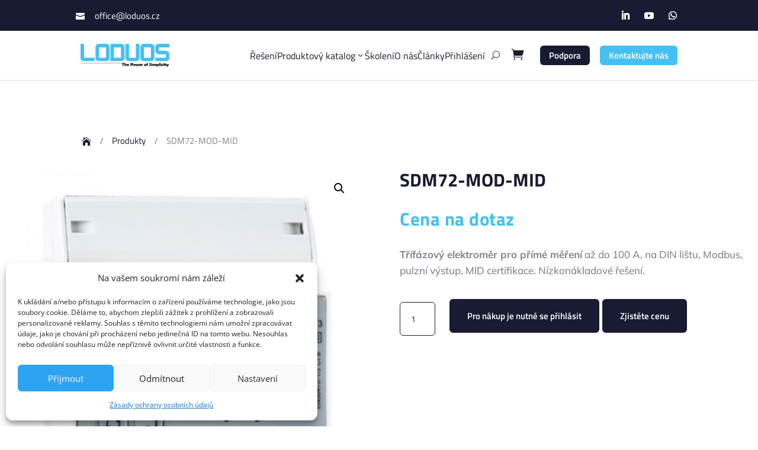

--- FILE ---
content_type: image/svg+xml
request_url: https://www.loduos.cz/wp-content/uploads/2024/11/loduos-logo.svg
body_size: 9315
content:
<?xml version="1.0" encoding="UTF-8" standalone="no"?>
<!-- Created with Inkscape (http://www.inkscape.org/) -->

<svg
   width="182.8381mm"
   height="47.791626mm"
   viewBox="0 0 182.8381 47.791626"
   version="1.1"
   id="svg5"
   xml:space="preserve"
   inkscape:version="1.2.1 (9c6d41e410, 2022-07-14)"
   sodipodi:docname="loduos-logo.svg"
   xmlns:inkscape="http://www.inkscape.org/namespaces/inkscape"
   xmlns:sodipodi="http://sodipodi.sourceforge.net/DTD/sodipodi-0.dtd"
   xmlns:xlink="http://www.w3.org/1999/xlink"
   xmlns="http://www.w3.org/2000/svg"
   xmlns:svg="http://www.w3.org/2000/svg"><sodipodi:namedview
     id="namedview7"
     pagecolor="#ffffff"
     bordercolor="#000000"
     borderopacity="0.25"
     inkscape:showpageshadow="2"
     inkscape:pageopacity="0.0"
     inkscape:pagecheckerboard="0"
     inkscape:deskcolor="#d1d1d1"
     inkscape:document-units="mm"
     showgrid="false"
     inkscape:zoom="0.2692943"
     inkscape:cx="-915.35544"
     inkscape:cy="-77.9816"
     inkscape:window-width="1920"
     inkscape:window-height="1009"
     inkscape:window-x="1912"
     inkscape:window-y="-8"
     inkscape:window-maximized="1"
     inkscape:current-layer="g1350" /><defs
     id="defs2"><g
       id="g1151"><g
         id="glyph-0-0"><path
           d="m 1.65625,0 v -21.0625 h 9.890625 V 0 Z M 3.296875,-1.65625 H 9.90625 v -17.75 H 3.296875 Z m 0,0"
           id="path1099" /></g><g
         id="glyph-0-1"><path
           d="m 13.75,-14.140625 c 0,0.167969 -0.09375,0.25 -0.28125,0.25 -0.335937,0 -1.632812,-0.0625 -3.890625,-0.1875 C 9.523438,-11.898438 9.5,-10.382813 9.5,-9.53125 c 0,1.023437 0.039063,2.554687 0.125,4.59375 0.082031,2.03125 0.125,3.554687 0.125,4.5625 0,0.167969 -0.042969,0.273437 -0.125,0.3125 C 9.601563,-0.0390625 9.484375,-0.0195313 9.265625,0 8.753906,0.0703125 8,0.109375 7,0.109375 5.894531,0.109375 5.117188,0.0703125 4.671875,0 4.429688,-0.0390625 4.3125,-0.175781 4.3125,-0.40625 c 0,-1.007813 0.039063,-2.523438 0.125,-4.546875 0.082031,-2.03125 0.125,-3.554688 0.125,-4.578125 0,-0.664063 -0.03125,-2.160156 -0.09375,-4.484375 -1.730469,0.179687 -3.105469,0.265625 -4.125,0.265625 -0.136719,0 -0.203125,-0.04687 -0.203125,-0.140625 0,-0.101563 0.0625,-0.429688 0.1875,-0.984375 0.132813,-0.601563 0.207031,-0.96875 0.21875,-1.09375 0.03125,-0.40625 0.0625,-0.8125 0.09375,-1.21875 0.0625,-0.644531 0.164063,-0.96875 0.3125,-0.96875 0.019531,0 0.082031,0.0078 0.1875,0.01563 1.382813,0.179687 3.441406,0.265625 6.171875,0.265625 0.769531,0 2.195313,-0.07813 4.28125,-0.234375 1.113281,-0.09375 1.675781,-0.140625 1.6875,-0.140625 0.164063,0 0.257813,0.01172 0.28125,0.03125 0.03125,0.02344 0.05078,0.109375 0.0625,0.265625 0,0.230469 -0.0078,0.546875 -0.01563,0.953125 -0.02344,0.460937 -0.03125,0.78125 -0.03125,0.96875 0,0.21875 0.02344,0.539062 0.07813,0.953125 0.0625,0.417969 0.09375,0.730469 0.09375,0.9375 z m 0,0"
           id="path1102" /></g><g
         id="glyph-0-2"><path
           d="m 13.96875,-9.34375 -0.03125,8.890625 c 0,0.304687 -0.121094,0.46875 -0.359375,0.5 -0.273437,0.0390625 -0.902344,0.0625 -1.890625,0.0625 C 10.75,0.109375 10.09375,0.0703125 9.71875,0 9.4375,-0.0507813 9.296875,-0.234375 9.296875,-0.546875 c 0,-0.738281 0.00781,-1.851563 0.03125,-3.34375 0.03125,-1.488281 0.046875,-2.601563 0.046875,-3.34375 0,-1 -0.511719,-1.5 -1.53125,-1.5 -0.34375,0 -0.75,0.136719 -1.21875,0.40625 -0.511719,0.304687 -0.765625,0.617187 -0.765625,0.9375 v 3.1875 c 0,0.417969 0.00781,1.042969 0.03125,1.875 0.019531,0.824219 0.03125,1.4375 0.03125,1.84375 0,0.324219 -0.136719,0.5 -0.40625,0.53125 C 5.253906,0.0859375 4.507813,0.109375 3.28125,0.109375 2.570313,0.109375 2.0625,0.0703125 1.75,0 1.445313,-0.0703125 1.296875,-0.222656 1.296875,-0.453125 c 0,-0.675781 0,-1.695313 0,-3.0625 0.00781,-1.363281 0.015625,-2.382813 0.015625,-3.0625 0,-2.8125 -0.03125,-5.132813 -0.09375,-6.96875 -0.023437,-0.644531 -0.042969,-1.289063 -0.0625,-1.9375 -0.042969,-0.75 -0.121094,-1.390625 -0.234375,-1.921875 -0.023437,-0.113281 -0.03125,-0.195313 -0.03125,-0.25 0,-0.125 0.0625,-0.207031 0.1875,-0.25 0.269531,-0.08203 0.660156,-0.128906 1.171875,-0.140625 0.6875,-0.03125 1.085938,-0.05078 1.203125,-0.0625 1.5625,-0.1875 2.34375,-0.28125 2.34375,-0.28125 0.132813,0 0.203125,0.09375 0.203125,0.28125 0,0.273437 -0.023437,0.640625 -0.0625,1.109375 -0.03125,0.554687 -0.046875,0.929687 -0.046875,1.125 -0.054687,1.949219 -0.078125,3.484375 -0.078125,4.609375 0,0.167969 0.039063,0.25 0.125,0.25 0.019531,0 0.242188,-0.148438 0.671875,-0.453125 0.488281,-0.34375 0.960938,-0.617188 1.421875,-0.828125 C 8.707031,-12.597656 9.363281,-12.75 10,-12.75 c 1.101563,0 2.023438,0.289062 2.765625,0.859375 0.800781,0.625 1.203125,1.476562 1.203125,2.546875 z m 0,0"
           id="path1105" /></g><g
         id="glyph-0-3"><path
           d="m 12.90625,-7 c 0,0.867187 -0.28125,1.359375 -0.84375,1.484375 -0.09375,0.011719 -0.980469,0.105469 -2.65625,0.28125 -1.023437,0.117187 -2.539062,0.25 -4.546875,0.40625 0.125,0.554687 0.488281,0.976562 1.09375,1.265625 0.5,0.242187 1.066406,0.359375 1.703125,0.359375 0.769531,0 1.539063,-0.203125 2.3125,-0.609375 0.320313,-0.207031 0.648438,-0.414063 0.984375,-0.625 0.175781,0.085937 0.476563,0.523437 0.90625,1.3125 0.425781,0.792969 0.640625,1.296875 0.640625,1.515625 0,0.0625 -0.07031,0.164062 -0.203125,0.296875 C 11.253906,-0.1875 9.625,0.375 7.40625,0.375 5.363281,0.375 3.71875,-0.222656 2.46875,-1.421875 1.175781,-2.628906 0.53125,-4.25 0.53125,-6.28125 c 0,-1.976563 0.570313,-3.597656 1.71875,-4.859375 1.1875,-1.300781 2.757813,-1.953125 4.71875,-1.953125 1.65625,0 3.054688,0.605469 4.203125,1.8125 1.15625,1.199219 1.734375,2.625 1.734375,4.28125 z M 8.390625,-7.78125 c 0,-0.539063 -0.1875,-1.007813 -0.5625,-1.40625 C 7.453125,-9.59375 7,-9.796875 6.46875,-9.796875 c -0.542969,0 -0.992187,0.230469 -1.34375,0.6875 -0.324219,0.417969 -0.484375,0.90625 -0.484375,1.46875 0,0.242187 0.117188,0.359375 0.359375,0.359375 0.632813,0 1.625,-0.097656 2.96875,-0.296875 C 8.25,-7.617188 8.390625,-7.6875 8.390625,-7.78125 Z m 0,0"
           id="path1108" /></g><g
         id="glyph-0-4" /><g
         id="glyph-0-5"><path
           d="m 16.640625,-11.1875 c 0,2.074219 -0.546875,3.757812 -1.640625,5.046875 -1.179687,1.367187 -2.792969,2.046875 -4.84375,2.046875 -0.34375,0 -0.867187,-0.015625 -1.5625,-0.046875 -0.6875,-0.039063 -1.203125,-0.0625 -1.546875,-0.0625 -0.367187,0 -0.546875,0.164062 -0.546875,0.484375 0,0.386719 0.035156,0.976562 0.109375,1.765625 0.082031,0.78125 0.125,1.367187 0.125,1.75 0,0.19921875 -0.09375,0.296875 -0.28125,0.296875 C 5.929688,0.09375 5.144531,0.078125 4.09375,0.046875 3.050781,0.015625 2.265625,0 1.734375,0 c -0.25,0 -0.375,-0.125 -0.375,-0.375 0,-0.957031 0.015625,-2.390625 0.046875,-4.296875 0.03125,-1.914063 0.046875,-3.347656 0.046875,-4.296875 0,-2.695313 -0.117187,-5.535156 -0.34375,-8.515625 l -0.015625,-0.1875 c -0.023437,-0.15625 0.109375,-0.25 0.390625,-0.28125 0.664063,-0.09375 2.144531,-0.140625 4.4375,-0.140625 1.34375,0 2.632813,0.02344 3.875,0.0625 2.039063,0.05469 3.679688,0.695312 4.921875,1.921875 1.28125,1.25 1.921875,2.890625 1.921875,4.921875 z m -5.15625,0.203125 c 0,-2 -0.976562,-3 -2.921875,-3 -1.375,0 -2.101562,0.07813 -2.171875,0.234375 -0.054687,0.105469 -0.078125,1.09375 -0.078125,2.96875 0,0.273437 0.00781,0.667969 0.03125,1.1875 0.019531,0.523437 0.03125,0.914062 0.03125,1.171875 0,0.179687 0.769531,0.265625 2.3125,0.265625 1.863281,0 2.796875,-0.941406 2.796875,-2.828125 z m 0,0"
           id="path1112" /></g><g
         id="glyph-0-6"><path
           d="m 13.5,-6.34375 c 0,1.960937 -0.601562,3.554687 -1.796875,4.78125 -1.199219,1.21875 -2.777344,1.828125 -4.734375,1.828125 -1.886719,0 -3.4375,-0.601563 -4.65625,-1.8125 C 1.09375,-2.753906 0.484375,-4.300781 0.484375,-6.1875 c 0,-2 0.582031,-3.617188 1.75,-4.859375 1.164063,-1.238281 2.742188,-1.859375 4.734375,-1.859375 1.945313,0 3.519531,0.609375 4.71875,1.828125 1.207031,1.21875 1.8125,2.796875 1.8125,4.734375 z m -4.234375,0 C 9.265625,-7.019531 9.050781,-7.617188 8.625,-8.140625 8.207031,-8.660156 7.664063,-8.921875 7,-8.921875 c -0.679687,0 -1.234375,0.265625 -1.671875,0.796875 -0.417969,0.5 -0.625,1.09375 -0.625,1.78125 0,0.699219 0.207031,1.296875 0.625,1.796875 C 5.765625,-4.015625 6.320313,-3.75 7,-3.75 c 0.664063,0 1.222656,-0.265625 1.671875,-0.796875 0.394531,-0.5 0.59375,-1.097656 0.59375,-1.796875 z m 0,0"
           id="path1115" /></g><g
         id="glyph-0-7"><path
           d="m 19.59375,-9.03125 c 0,1.34375 -0.105469,2.277344 -0.3125,2.796875 -0.230469,0.554687 -0.792969,1.578125 -1.6875,3.078125 -0.90625,1.542969 -1.53125,2.496094 -1.875,2.859375 -0.230469,0.25 -0.796875,0.375 -1.703125,0.375 -0.75,0 -1.226562,-0.0273437 -1.421875,-0.078125 C 12.4375,-0.0390625 12.285156,-0.128906 12.140625,-0.265625 11.648438,-0.742188 10.894531,-1.921875 9.875,-3.796875 8.789063,-1.867188 8.050781,-0.691406 7.65625,-0.265625 7.445313,-0.0351563 6.882813,0.078125 5.96875,0.078125 5.3125,0.078125 4.890625,0.0507813 4.703125,0 4.273438,-0.125 3.550781,-1.054688 2.53125,-2.796875 1.695313,-4.222656 1.097656,-5.367188 0.734375,-6.234375 0.515625,-6.773438 0.40625,-7.707031 0.40625,-9.03125 c 0,-1.582031 0.039063,-2.550781 0.125,-2.90625 0.0625,-0.226563 0.210938,-0.34375 0.453125,-0.34375 0.394531,0 0.988281,0.01563 1.78125,0.04687 0.789063,0.02344 1.378906,0.03125 1.765625,0.03125 0.195313,0 0.296875,0.148437 0.296875,0.4375 0,0.25 -0.011719,0.632812 -0.03125,1.140625 -0.011719,0.511719 -0.015625,0.890625 -0.015625,1.140625 0,1.042969 0.023438,1.808594 0.078125,2.296875 0.019531,0.199219 0.25,0.6875 0.6875,1.46875 0.445313,0.773437 0.722656,1.15625 0.828125,1.15625 0.15625,0 0.4375,-0.382813 0.84375,-1.15625 0.332031,-0.632813 0.550781,-1.109375 0.65625,-1.421875 0.101563,-0.320313 0.15625,-1.101563 0.15625,-2.34375 0,-0.25 -0.027344,-0.628906 -0.078125,-1.140625 -0.042969,-0.507813 -0.0625,-0.890625 -0.0625,-1.140625 0,-0.269531 0.097656,-0.40625 0.296875,-0.40625 0.238281,0 0.71875,-0.0039 1.4375,-0.01563 l 0.515625,-0.01563 c 0,0 -0.01563,0 -0.04687,0 -0.02344,0 -0.02734,0 -0.01563,0 h 0.4375 c 0.320313,0 0.796875,0.01172 1.421875,0.03125 0.1875,0.02344 0.28125,0.15625 0.28125,0.40625 0,0.324219 -0.02344,0.820312 -0.0625,1.484375 -0.04297,0.667969 -0.0625,1.164062 -0.0625,1.484375 0,0.875 0.03516,1.433594 0.109375,1.671875 0.09375,0.292969 0.296875,0.761719 0.609375,1.40625 0.382813,0.773437 0.65625,1.15625 0.8125,1.15625 0.15625,0 0.445313,-0.390625 0.875,-1.171875 0.394531,-0.75 0.609375,-1.238281 0.640625,-1.46875 0.03125,-0.332031 0.04687,-1.851563 0.04687,-4.5625 0,-0.300781 0.08594,-0.453125 0.265625,-0.453125 0.394531,0 0.988281,-0.0078 1.78125,-0.03125 0.789063,-0.03125 1.382813,-0.04687 1.78125,-0.04687 0.226563,0 0.375,0.121094 0.4375,0.359375 0.09375,0.367187 0.140625,1.335937 0.140625,2.90625 z m 0,0"
           id="path1118" /></g><g
         id="glyph-0-8"><path
           d="m 9.640625,-8.03125 c 0,0.335937 -0.183594,0.5 -0.546875,0.5 -0.167969,0 -0.40625,-0.00781 -0.71875,-0.03125 -0.3125,-0.019531 -0.546875,-0.03125 -0.703125,-0.03125 -0.710937,0 -1.195312,0.117187 -1.453125,0.34375 -0.261719,0.21875 -0.390625,0.667969 -0.390625,1.34375 0,0.375 0.00391,0.9375 0.015625,1.6875 0.00781,0.75 0.015625,1.308594 0.015625,1.671875 0,0.25 0.015625,0.625 0.046875,1.125 0.039063,0.492187 0.0625,0.855469 0.0625,1.09375 C 5.96875,-0.117188 5.828125,0 5.546875,0.03125 5.128906,0.0625 4.5,0.078125 3.65625,0.078125 2.832031,0.078125 2.175781,0.0507813 1.6875,0 1.40625,-0.03125 1.265625,-0.171875 1.265625,-0.421875 c 0,-0.6875 0.00391,-1.710938 0.015625,-3.078125 0.00781,-1.375 0.015625,-2.410156 0.015625,-3.109375 0,-2.007813 -0.1875,-3.671875 -0.5625,-4.984375 -0.023437,-0.07031 -0.03125,-0.132813 -0.03125,-0.1875 0,-0.132813 0.066406,-0.222656 0.203125,-0.265625 0.46875,-0.05078 1.160156,-0.144531 2.078125,-0.28125 1.351563,-0.257813 2.050781,-0.390625 2.09375,-0.390625 0.15625,0 0.253906,0.273437 0.296875,0.8125 0.039063,0.542969 0.117188,0.8125 0.234375,0.8125 -0.125,0 0.222656,-0.222656 1.046875,-0.671875 0.832031,-0.457031 1.628906,-0.6875 2.390625,-0.6875 0.476563,0 0.71875,0.105469 0.71875,0.3125 0,0.25 -0.023437,0.601562 -0.0625,1.046875 -0.054687,0.492187 -0.085937,0.84375 -0.09375,1.0625 0,0.25 0.00391,0.585937 0.015625,1 0.00781,0.5 0.015625,0.835937 0.015625,1 z m 0,0"
           id="path1121" /></g><g
         id="glyph-0-9"><path
           d="M 9.03125,-8.3125 C 9.03125,-8.101563 8.914063,-8 8.6875,-8 7.757813,-8 7.03125,-8.023438 6.5,-8.078125 c 0.019531,0.636719 0.046875,1.53125 0.078125,2.6875 C 6.585938,-4.898438 6.625,-4.050781 6.6875,-2.84375 6.75,-1.75 6.78125,-0.894531 6.78125,-0.28125 6.78125,-0.101563 6.660156,0 6.421875,0.03125 6.128906,0.0625 5.398438,0.078125 4.234375,0.078125 3.253906,0.078125 2.617188,0.0507813 2.328125,0 2.035156,-0.0507813 1.890625,-0.226563 1.890625,-0.53125 V -7.640625 C 1.890625,-7.878906 1.71875,-8 1.375,-8 c -0.054687,0 -0.148437,0.00781 -0.28125,0.015625 -0.136719,0 -0.234375,0 -0.296875,0 -0.242187,0 -0.367187,-0.066406 -0.375,-0.203125 -0.074219,-0.75 -0.109375,-1.835938 -0.109375,-3.265625 0,-0.3125 0.160156,-0.503906 0.484375,-0.578125 0.289063,-0.01953 0.585938,-0.03906 0.890625,-0.0625 -0.042969,-0.6875 -0.0625,-1.222656 -0.0625,-1.609375 0,-1.476563 0.285156,-2.550781 0.859375,-3.21875 1.144531,-1.332031 2.992188,-2 5.546875,-2 0.175781,0 0.28125,0.05469 0.3125,0.15625 0.070313,0.386719 0.171875,0.953125 0.296875,1.703125 0.00781,0.07422 0.066406,0.3125 0.171875,0.71875 0.070313,0.324219 0.109375,0.574219 0.109375,0.75 0,0.199219 -0.308594,0.328125 -0.921875,0.390625 -0.699219,0.08594 -1.132812,0.214844 -1.296875,0.390625 C 6.421875,-14.5 6.28125,-13.894531 6.28125,-13 c 0,0.28125 0.019531,0.546875 0.0625,0.796875 0.238281,0 0.609375,-0.0039 1.109375,-0.01563 C 7.960938,-12.238281 8.347656,-12.25 8.609375,-12.25 8.867188,-12.25 9,-12.15625 9,-11.96875 c 0,0.40625 0.00391,1.015625 0.015625,1.828125 0.00781,0.8125 0.015625,1.421875 0.015625,1.828125 z m 0,0"
           id="path1124" /></g><g
         id="glyph-0-10"><path
           d="m 9.984375,-5.9375 c 0,1.75 -0.734375,3.25 -2.203125,4.5 C 6.488281,-0.34375 4.914063,0.351563 3.0625,0.65625 3,0.664063 2.945313,0.671875 2.90625,0.671875 c -0.199219,0 -0.640625,-0.6054687 -1.328125,-1.8125 C 0.898438,-2.347656 0.5625,-3.085938 0.5625,-3.359375 c 0,-0.09375 0.066406,-0.148438 0.203125,-0.171875 1.238281,-0.28125 2.0625,-0.519531 2.46875,-0.71875 0.894531,-0.445313 1.34375,-1.109375 1.34375,-1.984375 0,-0.5625 -0.292969,-1.1875 -0.875,-1.875 -1.023437,-1.164063 -1.574219,-1.816406 -1.65625,-1.953125 -0.59375,-0.882813 -0.890625,-1.867188 -0.890625,-2.953125 0,-1.570313 0.726563,-2.878906 2.1875,-3.921875 1.1875,-0.863281 2.640625,-1.425781 4.359375,-1.6875 0.101563,0 0.175781,0 0.21875,0 0.132813,0 0.238281,0.101562 0.3125,0.296875 0.226563,0.636719 0.75,1.773437 1.5625,3.40625 0.03125,0.05469 0.046875,0.101562 0.046875,0.140625 0,0.148437 -0.078125,0.21875 -0.234375,0.21875 -0.074219,0 -0.195312,-0.0078 -0.359375,-0.03125 -0.15625,-0.03125 -0.277344,-0.04687 -0.359375,-0.04687 -0.625,0 -1.167969,0.140625 -1.625,0.421875 -0.5625,0.324219 -0.84375,0.777344 -0.84375,1.359375 0,0.53125 0.304688,1.179687 0.921875,1.9375 1.09375,1.375 1.664063,2.101562 1.71875,2.171875 0.613281,0.9375 0.921875,1.875 0.921875,2.8125 z m 0,0"
           id="path1127" /></g><g
         id="glyph-0-11"><path
           d="m 6.203125,-15.5 c 0,1.5 -0.84375,2.25 -2.53125,2.25 -0.71875,0 -1.320312,-0.191406 -1.796875,-0.578125 -0.511719,-0.40625 -0.765625,-0.960938 -0.765625,-1.671875 0,-0.664063 0.265625,-1.21875 0.796875,-1.65625 0.488281,-0.382813 1.078125,-0.578125 1.765625,-0.578125 0.675781,0 1.257813,0.199219 1.75,0.59375 0.519531,0.4375 0.78125,0.984375 0.78125,1.640625 z m -0.34375,9.578125 c 0,0.625 0.00781,1.5625 0.03125,2.8125 0.03125,1.242187 0.046875,2.167969 0.046875,2.78125 C 5.9375,-0.140625 5.832031,-0.03125 5.625,0 5.332031,0.0507813 4.675781,0.078125 3.65625,0.078125 2.625,0.078125 1.957031,0.0507813 1.65625,0 1.46875,-0.03125 1.351563,-0.0859375 1.3125,-0.171875 c -0.011719,-0.03125 -0.015625,-0.15625 -0.015625,-0.375 0,-0.59375 0.00781,-1.484375 0.03125,-2.671875 0.019531,-1.195313 0.03125,-2.097656 0.03125,-2.703125 0,-2.4375 -0.09375,-4.378906 -0.28125,-5.828125 -0.011719,-0.132813 -0.015625,-0.222656 -0.015625,-0.265625 0,-0.175781 0.113281,-0.265625 0.34375,-0.265625 0.238281,0 0.601563,0.02734 1.09375,0.07813 0.5,0.05469 0.875,0.07813 1.125,0.07813 0.25,0 0.625,-0.01953 1.125,-0.0625 0.5,-0.03906 0.867188,-0.0625 1.109375,-0.0625 0.207031,0 0.3125,0.08984 0.3125,0.265625 0,0.03125 -0.00781,0.109375 -0.015625,0.234375 -0.199219,1.679687 -0.296875,3.621094 -0.296875,5.828125 z m 0,0"
           id="path1130" /></g><g
         id="glyph-0-12"><path
           d="m 21.703125,-0.484375 c 0,0.304687 -0.132812,0.46875 -0.390625,0.5 -0.261719,0.0390625 -0.898437,0.0625 -1.90625,0.0625 -1.054687,0 -1.710937,-0.0273437 -1.96875,-0.078125 -0.25,-0.0507813 -0.375,-0.257813 -0.375,-0.625 0,-0.394531 0.0078,-0.984375 0.03125,-1.765625 0.03125,-0.789063 0.04687,-1.382813 0.04687,-1.78125 0,-1.507813 -0.02344,-2.582031 -0.0625,-3.21875 -0.05469,-1.019531 -0.539062,-1.53125 -1.453125,-1.53125 -0.40625,0 -0.808594,0.171875 -1.203125,0.515625 -0.398437,0.335937 -0.621094,0.710937 -0.671875,1.125 -0.03125,0.355469 -0.04687,1.414062 -0.04687,3.171875 0,0.40625 0.0078,1.023437 0.03125,1.84375 0.03125,0.8125 0.04687,1.429687 0.04687,1.84375 0,0.28125 -0.125,0.421875 -0.375,0.421875 H 9.5 C 9.257813,0 9.140625,-0.175781 9.140625,-0.53125 c 0,-0.40625 0.00781,-1.007813 0.03125,-1.8125 0.03125,-0.8125 0.046875,-1.421875 0.046875,-1.828125 0,-0.320313 -0.011719,-0.804688 -0.03125,-1.453125 -0.011719,-0.644531 -0.015625,-1.128906 -0.015625,-1.453125 0,-1.226563 -0.46875,-1.84375 -1.40625,-1.84375 -0.386719,0 -0.796875,0.148437 -1.234375,0.4375 -0.480469,0.324219 -0.71875,0.65625 -0.71875,1 0,0.78125 0.00391,1.953125 0.015625,3.515625 0.00781,1.554687 0.015625,2.714844 0.015625,3.484375 0,0.21875 -0.027344,0.355469 -0.078125,0.40625 C 5.710938,-0.0234375 5.578125,0.0078125 5.359375,0.03125 4.972656,0.0625 4.363281,0.078125 3.53125,0.078125 2.988281,0.078125 2.375,0.0507813 1.6875,0 1.476563,-0.0195313 1.351563,-0.0507813 1.3125,-0.09375 1.28125,-0.132813 1.265625,-0.265625 1.265625,-0.484375 c 0,-0.6875 0.00391,-1.710938 0.015625,-3.078125 0.00781,-1.375 0.015625,-2.40625 0.015625,-3.09375 0,-1.40625 -0.105469,-2.988281 -0.3125,-4.75 -0.023437,-0.101563 -0.03125,-0.179688 -0.03125,-0.234375 0,-0.144531 0.0625,-0.242188 0.1875,-0.296875 0.1875,-0.08203 0.539063,-0.148438 1.0625,-0.203125 0.644531,-0.05078 1.03125,-0.08594 1.15625,-0.109375 0.082031,-0.01953 0.421875,-0.109375 1.015625,-0.265625 0.414063,-0.125 0.753906,-0.1875 1.015625,-0.1875 0.164063,0 0.25,0.304687 0.25,0.90625 0.00781,0.59375 0.046875,0.890625 0.109375,0.890625 0.082031,-0.03125 0.179688,-0.09375 0.296875,-0.1875 0.769531,-0.59375 1.378906,-1.003906 1.828125,-1.234375 0.664063,-0.3125 1.382813,-0.46875 2.15625,-0.46875 0.789063,0 1.492188,0.171875 2.109375,0.515625 0.695313,0.398437 1.148438,0.953125 1.359375,1.671875 0.457031,-0.625 1.082031,-1.144531 1.875,-1.5625 0.800781,-0.414063 1.582031,-0.625 2.34375,-0.625 1.132813,0 2.054688,0.261719 2.765625,0.78125 0.8125,0.59375 1.21875,1.4375 1.21875,2.53125 0,0.460937 -0.01563,1.148437 -0.04687,2.0625 -0.02344,0.917969 -0.03125,1.605469 -0.03125,2.0625 0,0.542969 0.0078,1.355469 0.03125,2.4375 0.03125,1.085937 0.04687,1.898437 0.04687,2.4375 z m 0,0"
           id="path1133" /></g><g
         id="glyph-0-13"><path
           d="m 15.3125,-6.203125 c 0,1.84375 -0.542969,3.371094 -1.625,4.578125 -1.117187,1.261719 -2.578125,1.890625 -4.390625,1.890625 -0.667969,0 -1.382812,-0.164062 -2.140625,-0.484375 -0.75,-0.332031 -1.089844,-0.5 -1.015625,-0.5 -0.117187,0 -0.171875,0.132812 -0.171875,0.390625 0,0.4375 0.019531,1.09375 0.0625,1.96875 0.039063,0.882813 0.0625,1.546875 0.0625,1.984375 0,0.269531 -0.140625,0.40625 -0.421875,0.40625 l -2.625,0.015625 c -0.59375,0 -0.980469,-0.023437 -1.15625,-0.0625 -0.25,-0.0625 -0.375,-0.226562 -0.375,-0.484375 L 1.53125,-6.421875 c 0,-2 -0.152344,-3.6875 -0.453125,-5.0625 -0.011719,-0.09375 -0.015625,-0.164063 -0.015625,-0.21875 0,-0.132813 0.050781,-0.222656 0.15625,-0.265625 0.332031,-0.125 0.972656,-0.257813 1.921875,-0.40625 0.914063,-0.144531 1.578125,-0.21875 1.984375,-0.21875 0.34375,0 0.535156,0.226562 0.578125,0.671875 0.050781,0.4375 0.109375,0.65625 0.171875,0.65625 -0.085937,0 0.285156,-0.234375 1.109375,-0.703125 0.820313,-0.46875 1.566406,-0.703125 2.234375,-0.703125 1.863281,0 3.351563,0.617187 4.46875,1.84375 1.082031,1.1875 1.625,2.730469 1.625,4.625 z m -4.78125,-0.03125 c 0,-0.6875 -0.210937,-1.285156 -0.625,-1.796875 -0.460937,-0.539063 -1.023437,-0.8125 -1.6875,-0.8125 -0.6875,0 -1.242187,0.273437 -1.65625,0.8125 -0.367187,0.492187 -0.546875,1.089844 -0.546875,1.796875 0,0.742187 0.191406,1.351562 0.578125,1.828125 0.394531,0.523437 0.953125,0.78125 1.671875,0.78125 1.507813,0 2.265625,-0.867188 2.265625,-2.609375 z m 0,0"
           id="path1136" /></g><g
         id="glyph-0-14"><path
           d="m 5.796875,-7.765625 c 0,2.355469 0.00391,4.15625 0.015625,5.40625 0,0.199219 0.015625,0.539062 0.046875,1.015625 0.019531,0.4375 0.03125,0.777344 0.03125,1.015625 C 5.890625,-0.140625 5.78125,-0.03125 5.5625,0 5.175781,0.0703125 4.484375,0.109375 3.484375,0.109375 2.453125,0.109375 1.796875,0.0703125 1.515625,0 1.316406,-0.0390625 1.207031,-0.15625 1.1875,-0.34375 c 0,-0.03125 0,-0.21875 0,-0.5625 0,-0.757813 0.00391,-1.898438 0.015625,-3.421875 0.019531,-1.53125 0.03125,-2.675781 0.03125,-3.4375 0,-3.601563 0.00391,-5.25 0.015625,-4.9375 -0.023437,-1.894531 -0.132812,-3.53125 -0.328125,-4.90625 -0.011719,-0.09375 -0.015625,-0.164063 -0.015625,-0.21875 0,-0.1875 0.109375,-0.28125 0.328125,-0.28125 H 5.84375 c 0.207031,0 0.304688,0.08984 0.296875,0.265625 L 6.125,-17.609375 c -0.21875,3.710937 -0.328125,6.992187 -0.328125,9.84375 z m 0,0"
           id="path1139" /></g><g
         id="glyph-0-15"><path
           d="m 9.625,-8.484375 c 0,0 -0.261719,-0.066406 -0.78125,-0.203125 -0.511719,-0.132813 -0.921875,-0.203125 -1.234375,-0.203125 -0.773437,0 -1.386719,0.230469 -1.84375,0.6875 C 5.316406,-7.742188 5.09375,-7.132813 5.09375,-6.375 c 0,0.792969 0.25,1.417969 0.75,1.875 0.5,0.449219 1.144531,0.671875 1.9375,0.671875 0.382813,0 0.8125,-0.09375 1.28125,-0.28125 0.46875,-0.195313 0.691406,-0.296875 0.671875,-0.296875 0.144531,0 0.332031,0.546875 0.5625,1.640625 0.195313,0.992187 0.296875,1.652344 0.296875,1.984375 0,0.324219 -0.53125,0.601562 -1.59375,0.828125 -0.824219,0.1875 -1.492187,0.28125 -2,0.28125 -1.886719,0 -3.445312,-0.632813 -4.671875,-1.90625 -1.230469,-1.28125 -1.84375,-2.867188 -1.84375,-4.765625 0,-1.882813 0.613281,-3.46875 1.84375,-4.75 C 3.554688,-12.375 5.113281,-13.015625 7,-13.015625 c 1.28125,0 2.40625,0.273437 3.375,0.8125 0.226563,0.125 0.34375,0.246094 0.34375,0.359375 0,0.105469 -0.132812,0.609375 -0.390625,1.515625 C 10.085938,-9.460938 9.929688,-8.9375 9.859375,-8.75 9.785156,-8.570313 9.707031,-8.484375 9.625,-8.484375 Z m 0,0"
           id="path1142" /></g><g
         id="glyph-0-16"><path
           d="m 9.71875,-3.78125 c 0,0.261719 -0.03125,0.65625 -0.09375,1.1875 -0.0625,0.523437 -0.09375,0.90625 -0.09375,1.15625 0,0.242187 -0.027344,0.398437 -0.078125,0.46875 -0.054687,0.0625 -0.195312,0.15625 -0.421875,0.28125 -1.117187,0.6171875 -2.34375,0.921875 -3.6875,0.921875 -2.492187,0 -3.734375,-0.953125 -3.734375,-2.859375 0,-0.5625 0.019531,-1.410156 0.0625,-2.546875 0.039063,-1.144531 0.0625,-2 0.0625,-2.5625 0,-0.375 -0.21875,-0.5625 -0.65625,-0.5625 -0.03125,0 -0.085937,0 -0.15625,0 -0.085937,0 -0.140625,0 -0.171875,0 -0.324219,0 -0.484375,-0.113281 -0.484375,-0.34375 0,-0.132813 0.007813,-0.34375 0.03125,-0.625 0.019531,-0.289063 0.03125,-0.503906 0.03125,-0.640625 0,-0.175781 -0.011719,-0.445313 -0.03125,-0.8125 -0.023437,-0.375 -0.03125,-0.648438 -0.03125,-0.828125 0,-0.175781 0.269531,-0.273438 0.8125,-0.296875 0.3125,0 0.476563,-0.08203 0.5,-0.25 0.050781,-0.320313 0.070313,-0.835938 0.0625,-1.546875 -0.042969,-1.113281 -0.0625,-1.644531 -0.0625,-1.59375 0,-0.988281 0.097656,-1.484375 0.296875,-1.484375 0.226563,0 0.554688,0.05469 0.984375,0.15625 0.488281,0.105469 0.828125,0.167969 1.015625,0.1875 0.4375,0.0625 1.097656,0.148437 1.984375,0.25 0.21875,0.01172 0.328125,0.08594 0.328125,0.21875 0,0.34375 -0.03125,0.867187 -0.09375,1.5625 -0.054687,0.6875 -0.078125,1.210937 -0.078125,1.5625 0,0.429687 0.125,0.640625 0.375,0.640625 0.300781,0 0.753906,-0.0078 1.359375,-0.03125 0.613281,-0.03125 1.078125,-0.04687 1.390625,-0.04687 0.1875,0 0.28125,0.0625 0.28125,0.1875 0,0.199219 -0.023437,0.496094 -0.0625,0.890625 -0.042969,0.398437 -0.0625,0.695312 -0.0625,0.890625 0,0.210937 0.00391,0.511719 0.015625,0.90625 0.00781,0.398437 0.015625,0.695312 0.015625,0.890625 0,0.1875 -0.125,0.28125 -0.375,0.28125 -0.179687,0 -0.46875,-0.00391 -0.875,-0.015625 C 7.679688,-8.207031 7.394531,-8.21875 7.21875,-8.21875 H 6.25 c -0.125,0 -0.1875,0.195312 -0.1875,0.578125 0,0.199219 0,0.5 0,0.90625 0.00781,0.417969 0.015625,0.726562 0.015625,0.921875 0,0.71875 0.078125,1.21875 0.234375,1.5 0.238281,0.367187 0.695313,0.546875 1.375,0.546875 0.207031,0 0.507813,-0.046875 0.90625,-0.140625 C 9,-4.007813 9.285156,-4.0625 9.453125,-4.0625 c 0.175781,0 0.265625,0.09375 0.265625,0.28125 z m 0,0"
           id="path1145" /></g><g
         id="glyph-0-17"><path
           d="m 13.75,-9.1875 c 0,1.667969 -0.04687,2.679687 -0.140625,3.03125 -0.136719,0.4375 -1.078125,1.996094 -2.828125,4.671875 C 10.5,-1.054688 9.789063,-0.0820313 8.65625,1.4375 7.382813,3.125 6.664063,4.015625 6.5,4.109375 6.289063,4.242188 4.972656,4.3125 2.546875,4.3125 c -0.375,0 -0.625,-0.046875 -0.75,-0.140625 -0.117187,-0.34375 -0.261719,-0.761719 -0.4375,-1.25 C 1.222656,2.617188 1.085938,2.316406 0.953125,2.015625 0.753906,1.566406 0.65625,1.269531 0.65625,1.125 c 0,-0.167969 0.070313,-0.25 0.21875,-0.25 2.394531,0 3.59375,-0.546875 3.59375,-1.640625 0,-0.09375 -0.589844,-0.945313 -1.765625,-2.5625 -1.210937,-1.65625 -1.875,-2.703125 -2,-3.140625 -0.0625,-0.25 -0.09375,-1.140625 -0.09375,-2.671875 0,-0.3125 0.003906,-0.773438 0.015625,-1.390625 0.019531,-0.625 0.03125,-1.09375 0.03125,-1.40625 0,-0.226563 0.140625,-0.34375 0.421875,-0.34375 0.4375,0 1.097656,0.01563 1.984375,0.04687 0.894531,0.02344 1.5625,0.03125 2,0.03125 0.1875,0 0.28125,0.136719 0.28125,0.40625 0,0.242187 -0.015625,0.605469 -0.046875,1.09375 -0.023437,0.480469 -0.03125,0.839844 -0.03125,1.078125 0,1.085937 0.015625,1.824219 0.046875,2.21875 0.019531,0.292969 0.273438,0.851562 0.765625,1.671875 0.519531,0.84375 0.894531,1.265625 1.125,1.265625 0.195313,0 0.535156,-0.414063 1.015625,-1.25 0.4375,-0.800781 0.671875,-1.34375 0.703125,-1.625 0.082031,-0.75 0.125,-1.566406 0.125,-2.453125 0,-0.226563 -0.023437,-0.578125 -0.0625,-1.046875 -0.042969,-0.476563 -0.0625,-0.835938 -0.0625,-1.078125 0,-0.164063 0.085938,-0.25 0.265625,-0.25 0.4375,0 1.09375,-0.01563 1.96875,-0.04687 0.875,-0.03906 1.53125,-0.0625 1.96875,-0.0625 0.226563,0 0.378906,0.117187 0.453125,0.34375 0.113281,0.398437 0.171875,1.3125 0.171875,2.75 z m 0,0"
           id="path1148" /></g></g><clipPath
       id="clip-0"><path
         clip-rule="nonzero"
         d="M 96.839844,251 H 616 V 355 H 96.839844 Z m 0,0"
         id="path1153" /></clipPath></defs><g
     inkscape:label="Vrstva 1"
     inkscape:groupmode="layer"
     id="layer1"
     transform="translate(-11.762447,-123.98221)"><g
       id="g1350"
       transform="matrix(0.35277778,0,0,0.35277778,-253.28947,-61.076623)"><g
         id="g1866"
         transform="translate(654.48842,272.9356)"><g
           clip-path="url(#clip-0)"
           id="g1162"><path
             fill-rule="nonzero"
             fill="#44c0f2"
             fill-opacity="1"
             d="m 117.35938,354.23828 c -5.77344,0 -10.63282,-1.97266 -14.58594,-5.92969 -3.953127,-4.05078 -5.933596,-8.91797 -5.933596,-14.58984 v -82.07813 h 20.519536 v 82.07813 h 61.56249 v 20.51953 z m 128.28124,-20.51953 v -61.55859 h -41.03906 v 61.55859 z m -41.03906,20.51953 c -5.77734,0 -10.63672,-1.97266 -14.58984,-5.92969 -3.95313,-4.05078 -5.9336,-8.91797 -5.9336,-14.58984 v -61.55859 c 0,-5.65625 1.98047,-10.46094 5.9336,-14.42188 4.0664,-4.05859 8.92578,-6.08984 14.58984,-6.09766 h 41.03906 c 5.66797,0.008 10.47657,2.03907 14.42188,6.09766 4.06641,4.0625 6.09766,8.87109 6.09766,14.42188 v 61.55859 c 0,5.78516 -2.03125,10.64453 -6.09766,14.58984 -4.05859,3.95703 -8.86328,5.92969 -14.42188,5.92969 z m 128.27735,-20.51953 v -61.55859 h -41.03907 v 61.55859 z m -61.5586,20.51953 V 251.64062 h 61.5586 c 5.67187,0.008 10.48046,2.03907 14.42187,6.09766 4.06641,4.0625 6.09766,8.87109 6.09766,14.42188 v 61.55859 c 0,5.78516 -2.03125,10.64453 -6.09766,14.58984 -4.05469,3.95703 -8.86328,5.92969 -14.42187,5.92969 z m 107.75781,0 c -5.77343,0 -10.63281,-1.97266 -14.58593,-5.92969 -3.95313,-4.05078 -5.9336,-8.91797 -5.9336,-14.58984 v -82.07813 h 20.51953 v 82.07813 h 41.04297 v -82.07813 h 20.51953 v 82.07813 c 0,5.78516 -2.03125,10.64453 -6.09765,14.58984 -4.0586,3.95703 -8.86719,5.92969 -14.42188,5.92969 z m 128.28125,-20.51953 v -61.55859 h -41.03906 v 61.55859 z m -41.03906,20.51953 c -5.77344,0 -10.63672,-1.97266 -14.58594,-5.92969 -3.95312,-4.05078 -5.93359,-8.91797 -5.93359,-14.58984 v -61.55859 c 0,-5.65625 1.98047,-10.46094 5.93359,-14.42188 4.0625,-4.05859 8.92188,-6.08984 14.58594,-6.09766 h 41.03906 c 5.67188,0.008 10.47657,2.03907 14.42188,6.09766 4.06641,4.0625 6.09766,8.87109 6.09766,14.42188 v 61.55859 c 0,5.78516 -2.03125,10.64453 -6.09766,14.58984 -4.05469,3.95703 -8.86328,5.92969 -14.42188,5.92969 z m 66.71875,0 v -20.51953 h 61.5625 v -20.51953 h -41.04297 c -5.77343,0.008 -10.63281,-1.97266 -14.58593,-5.9336 -3.95313,-4.04687 -5.9336,-8.91406 -5.9336,-14.58593 v -20.51953 c 0,-5.65625 1.98047,-10.46094 5.9336,-14.42188 4.0664,-4.05859 8.92578,-6.08984 14.58593,-6.09766 h 61.5625 v 20.51954 h -61.5625 v 20.51953 h 41.04297 c 5.66797,0.008 10.47656,2.03906 14.42188,6.09765 4.0625,4.06641 6.09765,8.8711 6.09765,14.42188 v 20.51953 c 0,5.78516 -2.03515,10.64453 -6.09765,14.58984 -4.0586,3.95703 -8.86719,5.92969 -14.42188,5.92969 z m 0,0"
             id="path1160" /></g><g
           fill="#000000"
           fill-opacity="1"
           id="g1166"><use
             xlink:href="#glyph-0-1"
             x="337.79919"
             y="382.80045"
             id="use1164" /></g><g
           fill="#000000"
           fill-opacity="1"
           id="g1170"><use
             xlink:href="#glyph-0-2"
             x="351.79123"
             y="382.80045"
             id="use1168" /></g><g
           fill="#000000"
           fill-opacity="1"
           id="g1174"><use
             xlink:href="#glyph-0-3"
             x="366.83923"
             y="382.80045"
             id="use1172" /></g><g
           fill="#000000"
           fill-opacity="1"
           id="g1182"><use
             xlink:href="#glyph-0-5"
             x="386.63925"
             y="382.80045"
             id="use1180" /></g><g
           fill="#000000"
           fill-opacity="1"
           id="g1186"><use
             xlink:href="#glyph-0-6"
             x="403.79929"
             y="382.80045"
             id="use1184" /></g><g
           fill="#000000"
           fill-opacity="1"
           id="g1190"><use
             xlink:href="#glyph-0-7"
             x="417.52728"
             y="382.80045"
             id="use1188" /></g><g
           fill="#000000"
           fill-opacity="1"
           id="g1194"><use
             xlink:href="#glyph-0-3"
             x="437.59131"
             y="382.80045"
             id="use1192" /></g><g
           fill="#000000"
           fill-opacity="1"
           id="g1198"><use
             xlink:href="#glyph-0-8"
             x="450.79132"
             y="382.80045"
             id="use1196" /></g><g
           fill="#000000"
           fill-opacity="1"
           id="g1206"><use
             xlink:href="#glyph-0-6"
             x="467.42334"
             y="382.80045"
             id="use1204" /></g><g
           fill="#000000"
           fill-opacity="1"
           id="g1210"><use
             xlink:href="#glyph-0-9"
             x="481.41537"
             y="382.80045"
             id="use1208" /></g><g
           fill="#000000"
           fill-opacity="1"
           id="g1218"><use
             xlink:href="#glyph-0-10"
             x="497.2554"
             y="382.80045"
             id="use1216" /></g><g
           fill="#000000"
           fill-opacity="1"
           id="g1222"><use
             xlink:href="#glyph-0-11"
             x="508.07941"
             y="382.80045"
             id="use1220" /></g><g
           fill="#000000"
           fill-opacity="1"
           id="g1226"><use
             xlink:href="#glyph-0-12"
             x="515.47144"
             y="382.80045"
             id="use1224" /></g><g
           fill="#000000"
           fill-opacity="1"
           id="g1230"><use
             xlink:href="#glyph-0-13"
             x="538.43945"
             y="382.80045"
             id="use1228" /></g><g
           fill="#000000"
           fill-opacity="1"
           id="g1234"><use
             xlink:href="#glyph-0-14"
             x="554.27948"
             y="382.80045"
             id="use1232" /></g><g
           fill="#000000"
           fill-opacity="1"
           id="g1238"><use
             xlink:href="#glyph-0-11"
             x="561.40747"
             y="382.80045"
             id="use1236" /></g><g
           fill="#000000"
           fill-opacity="1"
           id="g1242"><use
             xlink:href="#glyph-0-15"
             x="568.53546"
             y="382.80045"
             id="use1240" /></g><g
           fill="#000000"
           fill-opacity="1"
           id="g1246"><use
             xlink:href="#glyph-0-11"
             x="579.62347"
             y="382.80045"
             id="use1244" /></g><g
           fill="#000000"
           fill-opacity="1"
           id="g1250"><use
             xlink:href="#glyph-0-16"
             x="586.75146"
             y="382.80045"
             id="use1248" /></g><g
           fill="#000000"
           fill-opacity="1"
           id="g1254"><use
             xlink:href="#glyph-0-17"
             x="596.78351"
             y="382.80045"
             id="use1252" /></g><path
           fill="none"
           stroke-width="1.6"
           stroke-linecap="butt"
           stroke-linejoin="miter"
           stroke="#000000"
           stroke-opacity="1"
           stroke-miterlimit="8"
           d="M 132.95833,486.88021 H 452.47917"
           transform="scale(0.75)"
           id="path1256" /></g><g
         fill="#000000"
         fill-opacity="1"
         id="g1178"><use
           xlink:href="#glyph-0-4"
           x="380.03925"
           y="382.80045"
           id="use1176" /></g><g
         fill="#000000"
         fill-opacity="1"
         id="g1202"><use
           xlink:href="#glyph-0-4"
           x="460.82333"
           y="382.80045"
           id="use1200" /></g><g
         fill="#000000"
         fill-opacity="1"
         id="g1214"><use
           xlink:href="#glyph-0-4"
           x="490.91937"
           y="382.80045"
           id="use1212" /></g></g></g></svg>
